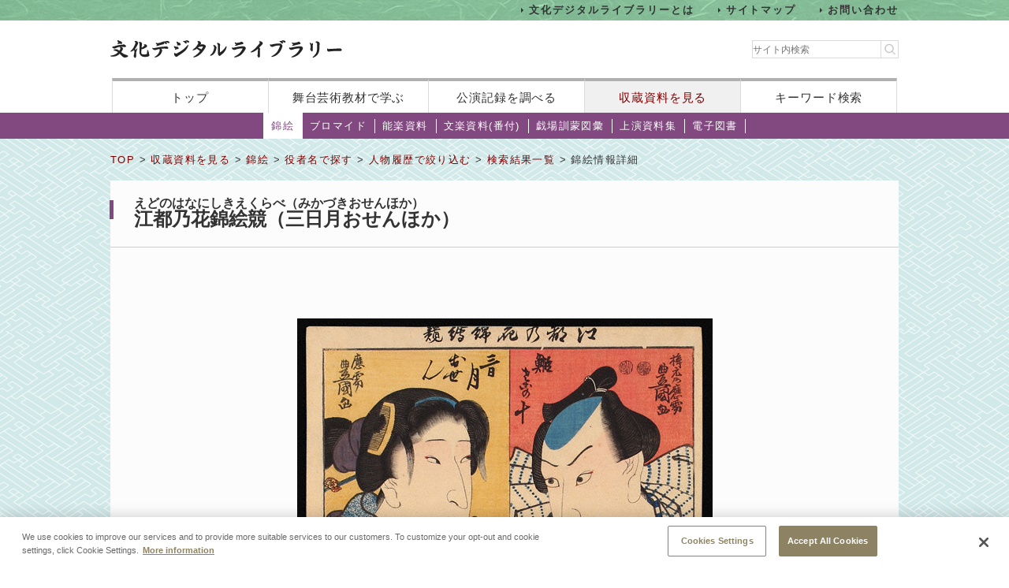

--- FILE ---
content_type: text/html;charset=UTF-8
request_url: https://www2.ntj.jac.go.jp/dglib/collections/view_detail_nishikie?division=collections&class=nishikie&type=actor&ikana=%E3%81%84%E3%81%A1%E3%82%80%E3%82%89+%E3%81%8B%E3%81%8D%E3%81%A4&ititle=%5B3%E4%BB%A3%E7%9B%AE%5D+%E5%B8%82%E6%9D%91+%E5%AE%B6%E6%A9%98%EF%BC%9C%E4%BF%B3%E5%90%8D%EF%BC%9E&istart=all&iselect=%E3%81%84&rid=4000228&pid=5&trace=refine&trace=result&trace=detail&rpid=all&did=1122246
body_size: 24929
content:


 
 



















<?xml version="1.0" encoding="UTF-8"?>
<!DOCTYPE html PUBLIC "-//W3C//DTD XHTML 1.0 Transitional//EN" "http://www.w3.org/TR/xhtml1/DTD/xhtml1-transitional.dtd">










<html lang="ja">
<head>
<!-- Google Tag Manager -->
	<script>
	(function(w, d, s, l, i) {
		w[l] = w[l] || [];
		w[l].push({
			'gtm.start' : new Date().getTime(),
			event : 'gtm.js'
		});
		var f = d.getElementsByTagName(s)[0], j = d.createElement(s), dl = l != 'dataLayer' ? '&l='
				+ l
				: '';
		j.async = true;
		j.src = 'https://www.googletagmanager.com/gtm.js?id=' + i + dl;
		f.parentNode.insertBefore(j, f);
	})(window, document, 'script', 'dataLayer', 'GTM-NP832VF');
	</script>
<!-- End Google Tag Manager -->

    
    
    
    












<meta http-equiv="Content-Type" content="text/html; charset=utf-8"/>
<meta http-equiv="Content-Script-Type" content="text/javascript"/>
<meta http-equiv="Content-Style-Type" content="text/css"/>
<meta http-equiv="X-UA-Compatible" content="IE=11" />

<title>錦絵情報詳細｜文化デジタルライブラリー</title>
<meta name="keywords" content="null"/>
<meta name="description" content="null"/>
<meta name="format-detection" content="telephone=no">

<script type="text/javascript" src="/dglib/js/common/jquery-3.6.4.min.js"></script>

<script type="text/javascript" src="/dglib/js/common/smoothscroll.js"></script>
<script type="text/javascript" src="/dglib/js/common/scrollnavigation.js"></script>
<link rel="stylesheet" type="text/css" media="all" href="/dglib/css/common/import_common.css"/>

<link rel="stylesheet" type="text/css" media="all" href="/dglib/css/collections/collections.css"/>
<link rel="stylesheet" type="text/css" media="all" href="/dglib/css/collections/collections_nishikie.css"/>
    
    <script type="text/javascript" src="/dglib/js/common/img.js"></script>

<script type="text/javascript" src="/dglib/js/common/jquery.simplemodal.1.4.4.min.js"></script>

<script type="text/javascript" src="/dglib/js/common/modal.js"></script>
<script type="text/javascript" src="/dglib/js/common/tab.js"></script>
<script type="text/javascript">
function showHistory(obj) {
    showModalWindow(obj.href);
    return false;
}
</script>
<style type="text/css">
#simplemodal-overlay {
    background-color: #000;
    cursor: wait;
}
.comma_list {
    display: inline-block;
    vertical-align: text-top;
}
</style>
	

</head>
<body id="index">
	<!-- Google Tag Manager (noscript) -->
	<noscript>
		<iframe src="https://www.googletagmanager.com/ns.html?id=GTM-NP832VF"
			height="0" width="0" style="display: none; visibility: hidden"></iframe>
	</noscript>
	<!-- End Google Tag Manager (noscript) -->



<header id="headerBox">
        



<!-- <bean:parameter name="inside" id="inside" value="false"/> -->



<div class="h-top">
	<div class="inner">
	<ul>
		<li><a href="/dglib/modules/about/index.html">文化デジタルライブラリーとは</a></li>
 		<li><a href="/dglib/modules/sitemap/index.html">サイトマップ</a></li>
		<li><a href="/dglib/modules/contact/">お問い合わせ</a></li>
 	</ul>
 	</div>
</div>
	<div class="h-main">
      <div class="inner">
        <div class="logo-block">
          <div class="h-r">
            <h1 class="logo"><a href="/dglib/"><img src="/dglib/cmn_img/logo.png" width="294" height="23" alt="" srcset='/dglib/cmn_img/logo.png 1x,/dglib/cmn_img/logo@2x.png 2x'></a></h1>
          </div>
          <div class="search-area">
            <form role="search" method="get" id="searchform" action="https://www.google.co.jp/search" onsubmit="searchStrings()">
              <!-- // ----------dglib 2023 start---------- -->
              <input id="keywordForm" name="keywordForm" class="s" placeholder="サイト内検索" type="text"/>
              <!-- // ----------dglib 2023 end------------ -->
              <input type=text id="q" name="q" value="" style="display:none;"  />
              <input name="hl" value="ja" type="hidden"/>
              <input name="ie" value="UTF-8" type="hidden" />
              <input name="domains" value="www2.ntj.jac.go.jp" type="hidden"/>
              <input name="sitesearch" value="" style="display:none;" type="radio"/>
              <input name="sitesearch" value="www2.ntj.jac.go.jp" checked="checked" style="display:none;" type="radio" />
           	  <input type="submit" class="searchsubmit"  alt="検索" />
            </form>
          </div>
        </div>
        <nav>
          <ul>
            <li><a href="/dglib/">トップ</a></li>
            <li><a href="/dglib/modules/learn/">舞台芸術教材で学ぶ</a></li>
            <li class="nav_public"><a href="/dglib/plays/">公演記録を調べる</a></li>
            <li class="nav_collection"><a href="/dglib/collections/">収蔵資料を見る</a></li>
            <li class="nav_keySearch"><a href="/dglib/search/">キーワード検索</a></li>
          </ul>
        </nav>
	</div>
</div>
<script type="text/javascript">

function searchStrings(){
$('input#q').val($('input#keywordForm').val());
}

</script>

</header>


<div id="contentsBox">
    <div id="contents">
    
    



















<ul id="categoryMenu">





<li class="current">

<a href=" /dglib/collections/submenu?division=collections&class=nishikie "> 錦絵</a></li>





<li id="cate_buromaido">

<a href="/dglib/collections/submenu?division=collections&class=bromide "> ブロマイド</a></li>





<li id="cate_nougaku">

<a href="/dglib/collections/submenu?division=collections&class=nougaku_doc">能楽資料</a></li>





<li id="cate_bunraku">

<a href="/dglib/collections/submenu?division=collections&class=bunraku_doc">文楽資料(番付)</a></li>

<li id="cate_gekijo"><a href="/dglib/contents/learn/ebook01/">戯場訓蒙図彙</a></li>

<li id="cate_jyoen"><a href="/dglib/modules/shiryoshu/">上演資料集</a></li>
<li id="cate_ebook"><a href="/dglib/modules/ebook/">電子図書</a></li>



</ul>


    
    <div class="breadcrumbBox">
        















 
 





















<div id="breadcrumb">
<p><a href="/dglib/">TOP</a> &gt; <a href=" /dglib/collections/?division=collections">収蔵資料を見る</a> &gt; <a href="/dglib/collections/submenu?division=collections&class=nishikie">錦絵</a> &gt; <a href="/dglib/collections/search?ikana=%E3%81%84%E3%81%A1%E3%82%80%E3%82%89+%E3%81%8B%E3%81%8D%E3%81%A4&ititle=%5B3%E4%BB%A3%E7%9B%AE%5D+%E5%B8%82%E6%9D%91+%E5%AE%B6%E6%A9%98%EF%BC%9C%E4%BF%B3%E5%90%8D%EF%BC%9E&istart=all&iselect=%E3%81%84&rid=4000228&pid=5&rpid=all&did=1122246&division=collections&class=nishikie&type=actor">役者名で探す</a> &gt; <a href="/dglib/collections/search_refine_person?ikana=%E3%81%84%E3%81%A1%E3%82%80%E3%82%89+%E3%81%8B%E3%81%8D%E3%81%A4&ititle=%5B3%E4%BB%A3%E7%9B%AE%5D+%E5%B8%82%E6%9D%91+%E5%AE%B6%E6%A9%98%EF%BC%9C%E4%BF%B3%E5%90%8D%EF%BC%9E&istart=all&iselect=%E3%81%84&rid=4000228&pid=5&rpid=all&did=1122246&division=collections&class=nishikie&type=actor&trace=refine">人物履歴で絞り込む</a> &gt; <a href="/dglib/collections/search_result?ikana=%E3%81%84%E3%81%A1%E3%82%80%E3%82%89+%E3%81%8B%E3%81%8D%E3%81%A4&ititle=%5B3%E4%BB%A3%E7%9B%AE%5D+%E5%B8%82%E6%9D%91+%E5%AE%B6%E6%A9%98%EF%BC%9C%E4%BF%B3%E5%90%8D%EF%BC%9E&istart=all&iselect=%E3%81%84&rid=4000228&pid=5&rpid=all&did=1122246&division=collections&class=nishikie&type=actor&trace=refine&trace=result">検索結果一覧</a> &gt; 錦絵情報詳細</p>
</div>

    </div>

    
    <div class="sectionBox">
        <div class="section">
<h1>


 
 
 
 





 
 
 
 


<ruby><rb>江都乃花錦絵競（三日月おせんほか）</rb><rp>（</rp><rt>えどのはなにしきえくらべ（みかづきおせんほか）</rt><rp>）</rp></ruby>
</h1>


<div class="view_detail_bromide-block">

<div id="box_pageChange">
	
<!--     <p class="btn"><a href="">待定の一覧に戻る</a></p> -->
    
</div>


<div class="imgArea">
<p class="img">

<a href="/dglib/collections/viewer?division=collections&class=nishikie&type=actor&ikana=%E3%81%84%E3%81%A1%E3%82%80%E3%82%89+%E3%81%8B%E3%81%8D%E3%81%A4&ititle=%5B3%E4%BB%A3%E7%9B%AE%5D+%E5%B8%82%E6%9D%91+%E5%AE%B6%E6%A9%98%EF%BC%9C%E4%BF%B3%E5%90%8D%EF%BC%9E&istart=all&iselect=%E3%81%84&rid=4000228&pid=5&trace=refine&trace=result&trace=detail&trace=zoom&rpid=all&did=1122246">























<img src="/dglib/auth/dl-media?data_no=424213" alt="null" border="0" style="visibility:hidden;"
       onload="imgOnload(this);" onerror="imgLoadError(this);"
       width="null"
       height="null"/></a>
</p>
<p class="failname">NA0075266002</p>
</div>
</div>


<ul class="btn_tab bb w-auto">

<li><a href="javascript:void(0);" class="tabAct tabActive">主な情報</a></li>



<li><a href="javascript:void(0);" class="tabAct">詳細情報</a></li>


</ul>


<!-- tabDetailArea1{ -->
<div class="tabDetail" id="tabDetailArea1">

<table class="tbl_list02_nishikie">
<colgroup>
    <col/>
    <col/>
</colgroup>
<tbody>


    <tr>
        <th>配役</th>
        <td>
            <table class="tbl_cast">
                <tbody>
                    <tr>
                        <td>
                            <p>
                                三日月おせん
                                
                                ／
                                
                                



















<span class="ordinal"><span class="pre_par">[</span><span class="number">初代</span><span class="post_par">]</span></span>
                                
                                <a href="/dglib/plays/view_person_rireki?division=collections&class=nishikie&type=actor&ikana=%E3%81%84%E3%81%A1%E3%82%80%E3%82%89+%E3%81%8B%E3%81%8D%E3%81%A4&ititle=%5B3%E4%BB%A3%E7%9B%AE%5D+%E5%B8%82%E6%9D%91+%E5%AE%B6%E6%A9%98%EF%BC%9C%E4%BF%B3%E5%90%8D%EF%BC%9E&istart=all&iselect=%E3%81%84&rid=4000722&pid=3&trace=refine&trace=result&trace=detail&rpid=all&did="  class="ttl_ruby"  onclick="return showHistory(this);">
                                

 
 
 
 


<ruby><rb>坂東 志うか</rb><rp>（</rp><rt>ばんどう しゅうか</rt><rp>）</rp></ruby></a>
                                
                                
                            </p>
                            
                        </td>
                        <td>
                            <p>
                                蝦ざこの十
                                
                                ／
                                
                                



















<span class="ordinal"><span class="pre_par">[</span><span class="number">8代目</span><span class="post_par">]</span></span>
                                
                                <a href="/dglib/plays/view_person_rireki?division=collections&class=nishikie&type=actor&ikana=%E3%81%84%E3%81%A1%E3%82%80%E3%82%89+%E3%81%8B%E3%81%8D%E3%81%A4&ititle=%5B3%E4%BB%A3%E7%9B%AE%5D+%E5%B8%82%E6%9D%91+%E5%AE%B6%E6%A9%98%EF%BC%9C%E4%BF%B3%E5%90%8D%EF%BC%9E&istart=all&iselect=%E3%81%84&rid=4000176&pid=3&trace=refine&trace=result&trace=detail&rpid=all&did="  class="ttl_ruby"  onclick="return showHistory(this);">
                                

 
 
 
 


<ruby><rb>市川 團十郎</rb><rp>（</rp><rt>いちかわ だんじゅうろう</rt><rp>）</rp></ruby></a>
                                
                                
                            </p>
                            
                        </td>
                    </tr>
                    <tr>
                        <td>
                            <p>
                                弁慶
                                
                                ／
                                
                                



















<span class="ordinal"><span class="pre_par">[</span><span class="number">8代目</span><span class="post_par">]</span></span>
                                
                                <a href="/dglib/plays/view_person_rireki?division=collections&class=nishikie&type=actor&ikana=%E3%81%84%E3%81%A1%E3%82%80%E3%82%89+%E3%81%8B%E3%81%8D%E3%81%A4&ititle=%5B3%E4%BB%A3%E7%9B%AE%5D+%E5%B8%82%E6%9D%91+%E5%AE%B6%E6%A9%98%EF%BC%9C%E4%BF%B3%E5%90%8D%EF%BC%9E&istart=all&iselect=%E3%81%84&rid=4000176&pid=3&trace=refine&trace=result&trace=detail&rpid=all&did="  class="ttl_ruby"  onclick="return showHistory(this);">
                                

 
 
 
 


<ruby><rb>市川 團十郎</rb><rp>（</rp><rt>いちかわ だんじゅうろう</rt><rp>）</rp></ruby></a>
                                
                                
                            </p>
                            
                        </td>
                        <td>
                            <p>
                                竹之進
                                
                                ／
                                
                                



















<span class="ordinal"><span class="pre_par">[</span><span class="number">5代目</span><span class="post_par">]</span></span>
                                
                                <a href="/dglib/plays/view_person_rireki?division=collections&class=nishikie&type=actor&ikana=%E3%81%84%E3%81%A1%E3%82%80%E3%82%89+%E3%81%8B%E3%81%8D%E3%81%A4&ititle=%5B3%E4%BB%A3%E7%9B%AE%5D+%E5%B8%82%E6%9D%91+%E5%AE%B6%E6%A9%98%EF%BC%9C%E4%BF%B3%E5%90%8D%EF%BC%9E&istart=all&iselect=%E3%81%84&rid=4000228&pid=4&trace=refine&trace=result&trace=detail&rpid=all&did="  class="ttl_ruby"  onclick="return showHistory(this);">
                                

 
 
 
 


<ruby><rb>市村 竹之丞</rb><rp>（</rp><rt>いちむら たけのじょう</rt><rp>）</rp></ruby></a>
                                
                                
                            </p>
                            
                        </td>
                    </tr>
                </tbody>
            </table>
        </td>
    </tr>


    <tr>
        <th>落款</th>
        <td style="vertical-align:middle;">
    
    
    
            
            

 
 
 
 


<ruby><rb>応需豊国画</rb><rp>（</rp><rt>とよくに</rt><rp>）</rp></ruby>
            
                (
                



















<span class="ordinal"><span class="pre_par">[</span><span class="number">3代目</span><span class="post_par">]</span></span>
                <a href="/dglib/plays/view_person_rireki?division=collections&class=nishikie&type=actor&ikana=%E3%81%84%E3%81%A1%E3%82%80%E3%82%89+%E3%81%8B%E3%81%8D%E3%81%A4&ititle=%5B3%E4%BB%A3%E7%9B%AE%5D+%E5%B8%82%E6%9D%91+%E5%AE%B6%E6%A9%98%EF%BC%9C%E4%BF%B3%E5%90%8D%EF%BC%9E&istart=all&iselect=%E3%81%84&rid=5000082&pid=3&trace=refine&trace=result&trace=detail&rpid=all&did=" class="ttl_ruby"   onclick="return showHistory(this);">
                    

 
 
 
 


<ruby><rb>歌川 豊国</rb><rp>（</rp><rt>うたがわ とよくに</rt><rp>）</rp></ruby>
                </a>
                )
            
            
    
            
            ,
            
            

 
 
 
 


<ruby><rb>梓元乃応需豊国画</rb><rp>（</rp><rt>とよくに</rt><rp>）</rp></ruby>
            
                (
                



















<span class="ordinal"><span class="pre_par">[</span><span class="number">3代目</span><span class="post_par">]</span></span>
                <a href="/dglib/plays/view_person_rireki?division=collections&class=nishikie&type=actor&ikana=%E3%81%84%E3%81%A1%E3%82%80%E3%82%89+%E3%81%8B%E3%81%8D%E3%81%A4&ititle=%5B3%E4%BB%A3%E7%9B%AE%5D+%E5%B8%82%E6%9D%91+%E5%AE%B6%E6%A9%98%EF%BC%9C%E4%BF%B3%E5%90%8D%EF%BC%9E&istart=all&iselect=%E3%81%84&rid=5000082&pid=3&trace=refine&trace=result&trace=detail&rpid=all&did=" class="ttl_ruby"   onclick="return showHistory(this);">
                    

 
 
 
 


<ruby><rb>歌川 豊国</rb><rp>（</rp><rt>うたがわ とよくに</rt><rp>）</rp></ruby>
                </a>
                )
            
            
    
    
        </td>
    </tr>

</tbody>
</table>
</div>


<!-- tabDetailArea2{ -->

<div class="tabDetail" id="tabDetailArea2">

<table class="tbl_list02_nishikie">
<colgroup>
    <col/>
    <col/>
</colgroup>
<tbody>

    <tr>
        <th>登録No.</th>
        <td><p>0075266-002-001</p></td>
    </tr>


    <tr>
        <th>図録No.</th>
        <td><p>15077</p></td>
    </tr>


    <tr>
        <th>枚数</th>
        <td><p>1枚</p></td>
    </tr>


    <tr>
        <th>寸法(ｍｍ)</th>
        <td><p>368&times;245</p></td>
    </tr>





    
        <tr>
            <th>絵師</th>
            <td style="vertical-align:top;">
        
        
        
            
            <p class="comma_list">
                
                
                     

 
 
 
 


<ruby><rb>応需豊国画</rb><rp>（</rp><rt>とよくに</rt><rp>）</rp></ruby>
                
                
                     (
                    
                     



















<span class="ordinal"><span class="pre_par">[</span><span class="number">3代目</span><span class="post_par">]</span></span>
                     
                     <a href=" /dglib/plays/view_person_rireki?division=collections&class=nishikie&type=actor&ikana=%E3%81%84%E3%81%A1%E3%82%80%E3%82%89+%E3%81%8B%E3%81%8D%E3%81%A4&ititle=%5B3%E4%BB%A3%E7%9B%AE%5D+%E5%B8%82%E6%9D%91+%E5%AE%B6%E6%A9%98%EF%BC%9C%E4%BF%B3%E5%90%8D%EF%BC%9E&istart=all&iselect=%E3%81%84&rid=5000082&pid=3&trace=refine&trace=result&trace=detail&rpid=all&did="  class="ttl_ruby" onclick="return showHistory(this);">
                     

 
 
 
 


<ruby><rb>歌川 豊国</rb><rp>（</rp><rt>うたがわ とよくに</rt><rp>）</rp></ruby>
                     </a>
                    
                     )
                    
                
                
                
            </p>
        
            
                <p class="comma_list">,<ruby><rb>&nbsp;</rb><rt>&nbsp;</rt></ruby></p>
            
            <p class="comma_list">
                
                
                     

 
 
 
 


<ruby><rb>梓元乃応需豊国画</rb><rp>（</rp><rt>とよくに</rt><rp>）</rp></ruby>
                
                
                     (
                    
                     



















<span class="ordinal"><span class="pre_par">[</span><span class="number">3代目</span><span class="post_par">]</span></span>
                     
                     <a href=" /dglib/plays/view_person_rireki?division=collections&class=nishikie&type=actor&ikana=%E3%81%84%E3%81%A1%E3%82%80%E3%82%89+%E3%81%8B%E3%81%8D%E3%81%A4&ititle=%5B3%E4%BB%A3%E7%9B%AE%5D+%E5%B8%82%E6%9D%91+%E5%AE%B6%E6%A9%98%EF%BC%9C%E4%BF%B3%E5%90%8D%EF%BC%9E&istart=all&iselect=%E3%81%84&rid=5000082&pid=3&trace=refine&trace=result&trace=detail&rpid=all&did="  class="ttl_ruby" onclick="return showHistory(this);">
                     

 
 
 
 


<ruby><rb>歌川 豊国</rb><rp>（</rp><rt>うたがわ とよくに</rt><rp>）</rp></ruby>
                     </a>
                    
                     )
                    
                
                
                
            </p>
        
        

            </td>
        </tr>
    
        <tr>
            <th>版元</th>
            <td style="vertical-align:top;">
        
        
        
            
            <p class="comma_list">
                
                
                
                     




















                     
                     <a href=" /dglib/plays/view_person_rireki?division=collections&class=nishikie&type=actor&ikana=%E3%81%84%E3%81%A1%E3%82%80%E3%82%89+%E3%81%8B%E3%81%8D%E3%81%A4&ititle=%5B3%E4%BB%A3%E7%9B%AE%5D+%E5%B8%82%E6%9D%91+%E5%AE%B6%E6%A9%98%EF%BC%9C%E4%BF%B3%E5%90%8D%EF%BC%9E&istart=all&iselect=%E3%81%84&rid=5000411&pid=1&trace=refine&trace=result&trace=detail&rpid=all&did="  class="ttl_ruby" onclick="return showHistory(this);">
                     

 
 
 
 


<ruby><rb>山口屋 藤兵衛</rb><rp>（</rp><rt>やまぐちや とうべえ</rt><rp>）</rp></ruby>
                     </a>
                    
                
                
                
            </p>
        
        

            </td>
        </tr>
    
        <tr>
            <th>改印</th>
            <td style="vertical-align:top;">
        
        
        
            
            <p class="comma_list">
                
                
                
                     




















                     
                     <a href=" /dglib/plays/view_person_rireki?division=collections&class=nishikie&type=actor&ikana=%E3%81%84%E3%81%A1%E3%82%80%E3%82%89+%E3%81%8B%E3%81%8D%E3%81%A4&ititle=%5B3%E4%BB%A3%E7%9B%AE%5D+%E5%B8%82%E6%9D%91+%E5%AE%B6%E6%A9%98%EF%BC%9C%E4%BF%B3%E5%90%8D%EF%BC%9E&istart=all&iselect=%E3%81%84&rid=5000498&pid=1&trace=refine&trace=result&trace=detail&rpid=all&did="  class="ttl_ruby" onclick="return showHistory(this);">
                     

 
 
 
 


<ruby><rb>米良 太一郎</rb><rp>（</rp><rt>めら たいちろう</rt><rp>）</rp></ruby>
                     </a>
                    
                
                
                
            </p>
        
            
                <p class="comma_list">,<ruby><rb>&nbsp;</rb><rt>&nbsp;</rt></ruby></p>
            
            <p class="comma_list">
                
                
                
                     




















                     
                     <a href=" /dglib/plays/view_person_rireki?division=collections&class=nishikie&type=actor&ikana=%E3%81%84%E3%81%A1%E3%82%80%E3%82%89+%E3%81%8B%E3%81%8D%E3%81%A4&ititle=%5B3%E4%BB%A3%E7%9B%AE%5D+%E5%B8%82%E6%9D%91+%E5%AE%B6%E6%A9%98%EF%BC%9C%E4%BF%B3%E5%90%8D%EF%BC%9E&istart=all&iselect=%E3%81%84&rid=5000495&pid=1&trace=refine&trace=result&trace=detail&rpid=all&did="  class="ttl_ruby" onclick="return showHistory(this);">
                     

 
 
 
 


<ruby><rb>村田 平右衛門</rb><rp>（</rp><rt>むらた へいえもん</rt><rp>）</rp></ruby>
                     </a>
                    
                
                
                
            </p>
        
        

            </td>
        </tr>
    





    <tr>
        <th>図録分類</th>
        <td><p>見立絵</p></td>
    </tr>


    <tr>



        <th>備考１</th>

        <td>
            <p>得意の役柄に扮した役者を組み合わせたシリーズものの見立絵。嘉永期頃の制作とみられる。当館には８枚所蔵される。制作時期は名主両人双印時代の嘉永期と考えられる。<br />江戸後期</p>
            
        </td>
    </tr>









    <tr>
        <th>改印情報 和暦</th>
        <td style="vertical-align:bottom;">
        
        
        
            
            

 
 
 
 


<ruby><rb>嘉永期頃</rb><rp>（</rp><rt>かえい</rt><rp>）</rp></ruby>
            
        
        
        </td>
    </tr>




<!-- 2018/01/08 -->
	<tr>
		<th>所蔵場所</th>
		<td><p>国立劇場</p></td>
	</tr>


</tbody>
</table>
</div>


</div>
    </div>

    
    
<p class="pageTop"><a href="#headerBox">ページの先頭に戻る</a></p>
    </div>
</div>


<div id="footerBox">
    

<script type="text/javascript">
$("#loading").bind("ajaxSend", function(){
  $(this).show();
}).bind("ajaxComplete", function(){
  $(this).hide();
});
</script>

<footer id="footer" class="next">
	<div class="inside">
		<div class="inner">
			<div class="footer-top">
				<div class="logo-block">

<p class="txt">このホームページの著作権は、すべて独立行政法人日本芸術文化振興会にあります。<br/>
許可なく複製・改変することを固く禁じます。また、無断転載・複写等を禁止します。</p>


				
				<p class="copyright">Copyright(C) 2023 Japan Arts Council, All rights reserved.</p>
				</div>
		
				<div class="bnr-block">
				<ul>
					<li>
					
						<a href="https://www.ntj.jac.go.jp/" target="_blank">
						<img src="/dglib/cmn_img/footer_bnr_01.png" width="259" height="64" alt="" srcset="/dglib/cmn_img/footer_bnr_01.png 1x ,/dglib/cmn_img/footer_bnr_01@2x.png 2x"/>
						</a>
					
					</li>
				</ul>
				</div>
				
			</div>
		</div>
	</div>
</footer>
<script src="/dglib/js/picturefill.min.js"></script>
</div>
</body>
</html>
